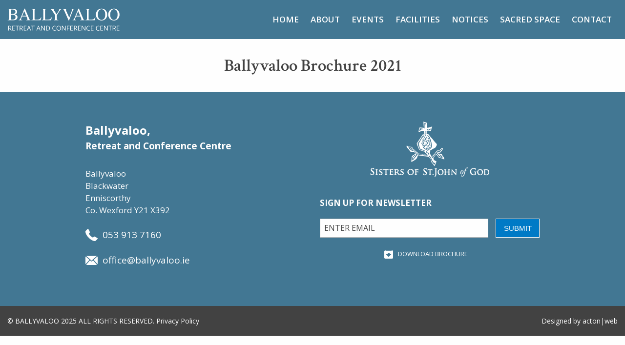

--- FILE ---
content_type: text/html; charset=UTF-8
request_url: https://www.ballyvaloo.ie/home/ballyvaloo-brochure-2021/
body_size: 12473
content:
<!doctype html>
<html lang="">
<head>
    <meta charset="utf-8">
    <meta http-equiv="x-ua-compatible" content="ie=edge">
    <meta name="description" content="">
    <meta name="viewport" content="width=device-width, initial-scale=1.0, maximum-scale=1.0, user-scalable=yes"/>
    <meta name="format-detection" content="telephone=no">

    <meta name="theme-color" content="#427793">
    <meta name="msapplication-navbutton-color" content="#427793">
    <meta name="apple-mobile-web-app-capable" content="yes">
    <meta name="apple-mobile-web-app-status-bar-style" content="#427793">


    <link rel="apple-touch-icon" sizes="180x180" href="https://www.ballyvaloo.ie/wp-content/themes/ballyvaloo/favicons/apple-touch-icon.png">
    <link rel="icon" type="image/png" href="https://www.ballyvaloo.ie/wp-content/themes/ballyvaloo/favicons/favicon-32x32.png" sizes="32x32">
    <link rel="icon" type="image/png" href="https://www.ballyvaloo.ie/wp-content/themes/ballyvaloo/favicons/favicon-16x16.png" sizes="16x16">
    <link rel="manifest" href="https://www.ballyvaloo.ie/wp-content/themes/ballyvaloo/favicons/manifest.json">
    <link rel="mask-icon" href="https://www.ballyvaloo.ie/wp-content/themes/ballyvaloo/favicons/safari-pinned-tab.svg" color="#427793">

    <!-- CSS -->
    <link rel="stylesheet" type="text/css" href="https://www.ballyvaloo.ie/wp-content/themes/ballyvaloo/css/style.css"/>
    <link rel="stylesheet" type="text/css" href="https://www.ballyvaloo.ie/wp-content/themes/ballyvaloo/css/custom.css"/>
	
	<!-- createsend script added by PC March 22 -->
	<script type="text/javascript" src="https://js.createsend1.com/javascript/copypastesubscribeformlogic.js"></script>

    <meta name='robots' content='index, follow, max-image-preview:large, max-snippet:-1, max-video-preview:-1' />

	<!-- This site is optimized with the Yoast SEO plugin v26.7 - https://yoast.com/wordpress/plugins/seo/ -->
	<title>Ballyvaloo Brochure 2021 | Ballyvaloo</title>
	<link rel="canonical" href="https://www.ballyvaloo.ie/home/ballyvaloo-brochure-2021/" />
	<meta property="og:locale" content="en_GB" />
	<meta property="og:type" content="article" />
	<meta property="og:title" content="Ballyvaloo Brochure 2021 | Ballyvaloo" />
	<meta property="og:description" content="Ballyvaloo Brochure 2021" />
	<meta property="og:url" content="https://www.ballyvaloo.ie/home/ballyvaloo-brochure-2021/" />
	<meta property="og:site_name" content="Ballyvaloo" />
	<meta property="article:modified_time" content="2020-11-26T12:07:27+00:00" />
	<meta name="twitter:card" content="summary_large_image" />
	<script type="application/ld+json" class="yoast-schema-graph">{"@context":"https://schema.org","@graph":[{"@type":"WebPage","@id":"https://www.ballyvaloo.ie/home/ballyvaloo-brochure-2021/","url":"https://www.ballyvaloo.ie/home/ballyvaloo-brochure-2021/","name":"Ballyvaloo Brochure 2021 | Ballyvaloo","isPartOf":{"@id":"https://www.ballyvaloo.ie/#website"},"primaryImageOfPage":{"@id":"https://www.ballyvaloo.ie/home/ballyvaloo-brochure-2021/#primaryimage"},"image":{"@id":"https://www.ballyvaloo.ie/home/ballyvaloo-brochure-2021/#primaryimage"},"thumbnailUrl":"","datePublished":"2020-11-23T14:34:31+00:00","dateModified":"2020-11-26T12:07:27+00:00","breadcrumb":{"@id":"https://www.ballyvaloo.ie/home/ballyvaloo-brochure-2021/#breadcrumb"},"inLanguage":"en-GB","potentialAction":[{"@type":"ReadAction","target":["https://www.ballyvaloo.ie/home/ballyvaloo-brochure-2021/"]}]},{"@type":"ImageObject","inLanguage":"en-GB","@id":"https://www.ballyvaloo.ie/home/ballyvaloo-brochure-2021/#primaryimage","url":"","contentUrl":""},{"@type":"BreadcrumbList","@id":"https://www.ballyvaloo.ie/home/ballyvaloo-brochure-2021/#breadcrumb","itemListElement":[{"@type":"ListItem","position":1,"name":"Home","item":"https://www.ballyvaloo.ie/"},{"@type":"ListItem","position":2,"name":"Home","item":"https://www.ballyvaloo.ie/"},{"@type":"ListItem","position":3,"name":"Ballyvaloo Brochure 2021"}]},{"@type":"WebSite","@id":"https://www.ballyvaloo.ie/#website","url":"https://www.ballyvaloo.ie/","name":"Ballyvaloo","description":"Retreat &amp; Conference centre","potentialAction":[{"@type":"SearchAction","target":{"@type":"EntryPoint","urlTemplate":"https://www.ballyvaloo.ie/?s={search_term_string}"},"query-input":{"@type":"PropertyValueSpecification","valueRequired":true,"valueName":"search_term_string"}}],"inLanguage":"en-GB"}]}</script>
	<!-- / Yoast SEO plugin. -->


<link rel='dns-prefetch' href='//maps.google.com' />
<link rel="alternate" title="oEmbed (JSON)" type="application/json+oembed" href="https://www.ballyvaloo.ie/wp-json/oembed/1.0/embed?url=https%3A%2F%2Fwww.ballyvaloo.ie%2Fhome%2Fballyvaloo-brochure-2021%2F" />
<link rel="alternate" title="oEmbed (XML)" type="text/xml+oembed" href="https://www.ballyvaloo.ie/wp-json/oembed/1.0/embed?url=https%3A%2F%2Fwww.ballyvaloo.ie%2Fhome%2Fballyvaloo-brochure-2021%2F&#038;format=xml" />
		
	<style id='wp-img-auto-sizes-contain-inline-css' type='text/css'>
img:is([sizes=auto i],[sizes^="auto," i]){contain-intrinsic-size:3000px 1500px}
/*# sourceURL=wp-img-auto-sizes-contain-inline-css */
</style>

<style id='wp-emoji-styles-inline-css' type='text/css'>

	img.wp-smiley, img.emoji {
		display: inline !important;
		border: none !important;
		box-shadow: none !important;
		height: 1em !important;
		width: 1em !important;
		margin: 0 0.07em !important;
		vertical-align: -0.1em !important;
		background: none !important;
		padding: 0 !important;
	}
/*# sourceURL=wp-emoji-styles-inline-css */
</style>
<link rel='stylesheet' id='wp-block-library-css' href='https://www.ballyvaloo.ie/wp-includes/css/dist/block-library/style.min.css?ver=6.9' type='text/css' media='all' />
<style id='wp-block-library-inline-css' type='text/css'>
/*wp_block_styles_on_demand_placeholder:697afc2f94d45*/
/*# sourceURL=wp-block-library-inline-css */
</style>
<style id='classic-theme-styles-inline-css' type='text/css'>
/*! This file is auto-generated */
.wp-block-button__link{color:#fff;background-color:#32373c;border-radius:9999px;box-shadow:none;text-decoration:none;padding:calc(.667em + 2px) calc(1.333em + 2px);font-size:1.125em}.wp-block-file__button{background:#32373c;color:#fff;text-decoration:none}
/*# sourceURL=/wp-includes/css/classic-themes.min.css */
</style>
<link rel='stylesheet' id='wp-gmap-embed-front-css-css' href='https://www.ballyvaloo.ie/wp-content/plugins/gmap-embed/public/assets/css/front_custom_style.css?ver=1737436404' type='text/css' media='all' />
<link rel='stylesheet' id='cmplz-general-css' href='https://www.ballyvaloo.ie/wp-content/plugins/complianz-gdpr-premium/assets/css/cookieblocker.min.css?ver=1762236478' type='text/css' media='all' />
<link rel='stylesheet' id='wp-paginate-css' href='https://www.ballyvaloo.ie/wp-content/plugins/wp-paginate/css/wp-paginate.css?ver=2.2.4' type='text/css' media='screen' />
<script type="text/javascript" src="https://www.ballyvaloo.ie/wp-includes/js/jquery/jquery.min.js?ver=3.7.1" id="jquery-core-js"></script>
<script type="text/javascript" src="https://www.ballyvaloo.ie/wp-includes/js/jquery/jquery-migrate.min.js?ver=3.4.1" id="jquery-migrate-js"></script>
<script type="text/javascript" src="https://maps.google.com/maps/api/js?key=AIzaSyD4RPMNJiCCjx1d_60yaT73BdVDRaKU9Kc&amp;libraries=places&amp;language=en&amp;region=US&amp;callback=Function.prototype&amp;ver=6.9" id="wp-gmap-api-js"></script>
<script type="text/javascript" id="wp-gmap-api-js-after">
/* <![CDATA[ */
/* <![CDATA[ */

var wgm_status = {"l_api":"always","p_api":"N","i_p":false,"d_f_s_c":"N","d_s_v":"N","d_z_c":"N","d_p_c":"N","d_m_t_c":"N","d_m_w_z":"N","d_m_d":"N","d_m_d_c_z":"N","e_d_f_a_c":"N"};
/* ]]]]><![CDATA[> */
//# sourceURL=wp-gmap-api-js-after
/* ]]> */
</script>
<link rel="https://api.w.org/" href="https://www.ballyvaloo.ie/wp-json/" /><link rel="alternate" title="JSON" type="application/json" href="https://www.ballyvaloo.ie/wp-json/wp/v2/media/2064" /><link rel="EditURI" type="application/rsd+xml" title="RSD" href="https://www.ballyvaloo.ie/xmlrpc.php?rsd" />
<meta name="generator" content="WordPress 6.9" />
<link rel='shortlink' href='https://www.ballyvaloo.ie/?p=2064' />
<meta name="tec-api-version" content="v1"><meta name="tec-api-origin" content="https://www.ballyvaloo.ie"><link rel="alternate" href="https://www.ballyvaloo.ie/wp-json/tribe/events/v1/" />			<style>.cmplz-hidden {
					display: none !important;
				}</style>		<style type="text/css" id="wp-custom-css">
			.reflections-slider {
    background: rgba(0, 0, 0, 0) none repeat scroll 0 0;
    color: #ffffff;

}
.reflections-slider__item-author {
    color: #fff;
    display: block;
    font-size: 0.94118rem;
    font-weight: 700;
}

.reflections h1 {
    margin-bottom: 0rem;
}


#cookie-notice .cn-button {
    padding-top: 3px;
    padding-bottom: 3px;
		box-shadow: 0px 0px 0px #fff;
		vertical-align: 1px;
		margin-top: 3px;
		margin-bottom: 3px;
}

.cn-button.wp-default {
    line-height: 18px;
    padding: 2px 12px;
    background: #427793;
    border-color: #FFF;
    color: #fff;
    text-shadow: 0 0px 0 #427793;
    -moz-box-sizing: border-box;
    border-radius: 3px;
    white-space: nowrap;
}

.cn-button.wp-default:hover {
    background: linear-gradient(to bottom,#FFFFFF,#F3F3F3) repeat scroll 0 0 #F3F3F3;
    border-color: #999;
    color: #222;
}

/* events calendar modifications */
form.tribe-events-c-search.tribe-events-c-events-bar__search-form {
    background: #3B51FF;
}

.tribe-common--breakpoint-medium.tribe-events .tribe-events-c-search__input-group{background:#fff;}

 .tribe-events-c-subscribe-dropdown__container{display:none !important;}
/* manage consent always open */
.cc-revoke {
display: block !important;
transform: none !important;
padding: 15px;
border-radius: 0px;
}

#cmplz-document {
    max-width: 100%!important;
}

.single-notice, .page-template-notices{
background-color: #e0f1fc;
}

.single-notices__content{
	background: #fff;
	margin-top: 50px;
}

.single-notices__content-inner{
	padding: 60px;
}

.single-notices__content h1{
	color: #007ac6;
font-family: "Crimson Text";
font-size: 30px;
		margin-bottom: 30px;
}

.single-notice__date{
font-size: 16px;
	text-transform: uppercase;
		margin-bottom: 10px;
}

.single-notices__bottom{
	display: grid;
	grid-template-columns: auto  1fr auto;
	text-align: center;
	align-items: center;
	margin: 50px 0px
}

.single-notice__back-link{
	display: inline-flex;
height: 54px;
background-color: #a8144a;
	align-items: center;
	text-transform: uppercase;
	color: #fff !important;
	padding: 0 20px;
	text-decoration: none !important;
	    transition: background-color .25s ease-out,color .25s ease-out;
}


.single-notice__back-link:hover{
background-color: #86103b;
}


.notices-listing{
	padding: 50px 0;
	display: grid;
	grid-template-columns: repeat(3, 1fr);
	gap: 30px;
}

.notices-listing__item{
	display: grid;
	grid-template-rows:auto 1fr;
	height: 100%;
	border: 1px solid #c0c0c0;
	background-color: #ffffff;
	transition: background-color 0.3s ease-in-out;
}

.notices-listing__item:hover{
border: 1px solid #c0c0c0;
background-color: #c3def0;
}

.notices-listing__item-date,
.single-notice__date {
	font-size: 14px;
	margin-bottom: 5px;
	display: none !important;
}


.notices-listing__item-title{
	margin-bottom: 10px;
	color: #007ac6;
font-family: "Crimson Text";
	font-size: 20px;
	font-weight: 500;
}

.notices-listing__item-text{
	padding: 20px;
	display: flex;
	flex-direction: column;
	height: 100%;
}

.notices-listing__item-description{
	font-size: 14px;
	flex: 1;
}

.notices-listing__item-more{
	text-transform: uppercase;
	background-color: #a8144a;
	display:inline-flex;
	padding: 5px 15px;
	color: #fff;
	margin-top: 20px;
	    transition: background-color .25s ease-out,color .25s ease-out;
}

.notices-listing__item:hover .notices-listing__item-more{
background-color: #86103b;
}

.notices-carousel .owl-stage{display: flex;}

.notices-carousel .owl-dots{
	display: flex;
	justify-content: center;
	column-gap: 10px;
	margin-top: 30px;
}

.notices-carousel  .owl-dot{
	width: 10px;
	height: 10px;
	background: #007ac6;
	border-radius: 50%;
}

.notices-carousel  .owl-dot.active{
	background: #a8144a;
}

.home-notices{
	background: #e0f1fc;
	padding: 50px 0 60px 0;
}

.page-template-notices .wp-paginate{
	padding-bottom: 50px;
	margin-top: -20px;
}

.home-notices .view-all{
	margin-top: 40px;
	display: inline-block;
    vertical-align: middle;

    padding: 0.85em 1em;
    -webkit-appearance: none;
    border: 1px solid transparent;
    border-radius: 0;
    -webkit-transition: background-color .25s ease-out,color .25s ease-out;
    transition: background-color .25s ease-out,color .25s ease-out;
    font-size: .9rem;
    line-height: 1;
    text-align: center;
    cursor: pointer;
    background-color: #a8144a;
    color: #fefefe;
    margin-bottom: 0;
    text-transform: uppercase;
    font-weight: 600;
}

.home-notices .view-all:hover{
background-color: #86103b;
}

.tribe-events .tribe-events-c-events-bar__search-form {
    width: 100%;
}{display:block;width:60%;}

@media print, screen and (min-width: 40em) {
.top-image {
    height: 200px;
}
}

@media print, screen and (max-width: 768px) {

.single-notices__content-inner{
	padding: 30px;
}
	
	.notices-listing{
	grid-template-columns: repeat(2, 1fr);
}
	
}

@media print, screen and (max-width: 500px) {

.notices-listing{
	grid-template-columns: 1fr;
}
	
.home-notices{
	background: #e0f1fc;
	padding: 30px 0 40px 0;
}
	
}




/*The events calendar list view */
.events-listing {
	margin-left: auto !important;
	margin-right: auto !important;

}

.events-listing__item a {
    display: block;
    outline: none;
    width: 100%;
    background: #fefefe;
    border-bottom: .11765rem solid silver;
    padding-top: 1.76471rem;
    padding-bottom: 1.76471rem;
    -webkit-transition: background .5s cubic-bezier(.4,0,.2,1);
    transition: background .5s cubic-bezier(.4,0,.2,1);
}

.events-filters.custom-list{
	margin-left: auto !important;
	margin-right: auto !important;
		margin-bottom: 1.76471rem !important;
  padding-top: 2.35294rem;
	width:100% !important;
}
@media print, screen and (min-width: 64em) {
    .custom-list .column, .custom-list .columns {
        padding-right: .88235rem;
        padding-left: .88235rem;
    }
	
	.custom-events-listing .column, .custom-events-listing .columns {     
        padding-right: .88235rem !important;
        padding-left: .88235rem !important;
}
	.list-search{
	padding-right: .88235rem !important;
    padding-left: .88235rem !important;
}
	
}

.events-listing__item-enquiry{
	margin-bottom: .88235rem !important;
}

.events-listing__item-title{
	margin-bottom: .88235rem !important;
}

.custom-events-listing .events-listing__item-cost {
	margin-top: .58824rem;
}

.view-trigger.active{
	color:#a8144a!important;
}

.list-search{
		max-width: 56.47059rem;
    margin: auto !important;
    margin-top: 45px !important;
}

.tribe-events-view--list .tribe-events-header__events-bar{
	margin-bottom:0px !important;
	border-bottom:0px !important;
}
.show-all-btn{
	color:#fff !important;
}
.c-nav-container{
	margin:auto !important;
}

.custom-list-c-nav {
	flex: 1 0 0;
	 padding-top: 1.76471rem !important;
  padding-bottom: 1.76471rem !important;
}

.custom-list-c-nav a{
	  font-size: 15px !important;
    font-weight: 700 !important;
	 	color: #427793 !important;
}
.tribe-events-c-nav__prev-label{
	margin-left:5px !important;
}

.tribe-events-c-nav__next-label{
	margin-right: 5px!important;
}

.tribe-events-c-nav__list-item--prev .prev-icon, .tribe-events-c-nav__list-item--next .next-icon {
	font-size:18px;
}

.tribe-events-c-search__button{
		font-family: "Open Sans", sans-serif !important;
    text-transform: uppercase;
    font-weight: normal !important;
    font-size: .9rem !important;
		background-color: #007ac6 !important;
}

.events-filters__label{
	margin-bottom:.29412rem !important;
}

.list-search form.tribe-events-c-search.tribe-events-c-events-bar__search-form{
	background-color: #007ac6 !important;
}

.tribe-events-view--month .tribe-events-l-container{
	padding-top:0px !important;
}

.tribe-events-view--month .tribe-events-header__events-bar{
	border:0 !important;
	margin-bottom:0px !important;
}
.tribe-events-view--month .events-filters.custom-list{
	padding-bottom: 2.76471rem !important;
}

.tribe-events-view--month .tribe-events-calendar-month{
	    padding-right: .88235rem !important;
    padding-left: .88235rem !important;
	max-width:56.47059rem !important;
	margin:auto !important;
}

.tribe-events-view--month  .tribe-events-page-title{
		text-align: center;
    font-size: 30px;
    font-weight: 700;
		margin-bottom:10px !important;
}

.tribe-events-month #tribe-events-header .tribe-events-sub-nav .tribe-events-nav-next a, .tribe-events-month #tribe-events-header .tribe-events-sub-nav li {
   display: block;
}


.tribe-events-view--month .view-trigger.active {
	color: #8e8d8d!important
}
.tribe-events-view--month .view-trigger.month-nav-icon{
	color:#a8144a!important;
}

@media only screen and (max-width:1024px){
	.tribe-events-view--list{
		padding: 0px 20px 20px !important;
}
	.events-filters.custom-list{
		padding-right: 1.17647rem !important;
    padding-left: 1.17647rem !important;
	}
	.events-filters__trigger-holder, .events-filters__label{
		padding-left:.88235rem !important
	}
	.events-filters__view-holder .column{
		padding-right: .88235rem;
    padding-left: .88235rem;
	}
	.tribe-events-c-events-bar{
		border:0;
	}
}
@media only screen and (max-width:767px){
	
	.custom-list .column, .custom-events-listing .column{
		padding-right: 1.17647rem !important;
    padding-left: 1.17647rem !important;
	}
	    .events-filters__trigger-holder {
        margin-bottom: .88235rem !important;
    }
	
	   .tribe-events-view--list {
        padding: 40px 20px 20px !important;
    }
	.tribe-events .tribe-events-c-events-bar__search-container{
		top:0 !important;
	}
	.tribe-events-c-events-bar__search-container .tribe-events-c-search__input, .tribe-events-c-events-bar__search-container .tribe-events-c-search__input::placeholder{
		color:#fff !important;
	}
}

.tribe-events-header__title, .tribe-events-view--list .tribe-events-c-breadcrumbs__list {
	display:none !important;
}

.tribe-events-c-events-bar, .tribe-common--breakpoint-medium.tribe-events .tribe-events-c-events-bar--border{
	border:0 !important;
}

.tribe-events .tribe-events-c-nav__next:disabled, .tribe-events button.tribe-events-c-nav__next:disabled, {
	display:none !important;
}

.tribe-events-list-event-title{
	margin-bottom: .5rem !important;
}
.tribe-events-event-cost {
    display: flex;
    align-items: center;
    float: none;
    margin: 0 0 15px;
}
.tribe-events-event-cost span {
    border: 1px solid #ddd !important;
    display: block !important;
    font-style: normal;
    font-weight: 700;
    line-height: 1;
    padding: 8px 12px;
    text-align: center;
    text-overflow: ellipsis;
}

.tribe-events-event-image {
    margin-bottom: 1.25em !important;
    text-align: left !important;
}
.ul1{
	list-style-position: inside;
}
.events-single blockquote p{
	color: #333;
	font-weight:bold;
}

@media only screen and (min-width:768px){
.pum-container.pum-responsive.pum-responsive-tiny{
	width:32vw !important;
}
}

/* Wrapper for zoom controls */
.zoom-controls {
  display: flex;
  justify-content: center;
  gap: 12px;
  margin-bottom: 12px;
}

/* Style for buttons */
.zoom-controls button {
  background-color: #0073aa;
  color: #fff;
  border: none;
  padding: 10px 16px;
  font-size: 18px;
  border-radius: 4px;
  cursor: pointer;
  transition: background-color 0.2s ease;
}

.zoom-controls button:hover {
  background-color: #005f8d;
}

@media only screen and (max-width:600px){
	.img-popup .close{
		top:0px !important;
		right:10px !important;
	}
	.img-popup .popup-content{
		width:95% !important;
	}
}

.home-slider .slider-link{
	position: absolute;
	width: 100%;
	height: 100%;
	top: 0;
	left: 0;
	z-index: 2;
}

.home-slider .img-mobile{
	display: none !important;
}

@media screen and (max-width: 767px){
	.home-slider .img-desktop{
		display: none !important;
	}
	
	.home-slider .img-mobile{
		display: block !important;
	}
}
		</style>
		</head>
<body data-cmplz=1 class="attachment wp-singular attachment-template-default attachmentid-2064 attachment-pdf wp-theme-ballyvaloo tribe-no-js">

<div data-sticky-container>
     <header class="header" data-sticky data-options="marginTop:0;">

                    <div class="row expanded align-middle">
                        <div class="column">
                            <a class="header__logo" href="/">Ballyvaloo Retreat and Conference Centre</a>
                        </div>

                        <div class="column shrink">
                            <div class="title-bar" data-responsive-toggle="main-menu" data-hide-for="large">
                                <svg class="icon icon-menu" data-toggle="main-menu">
                                    <use xlink:href="https://www.ballyvaloo.ie/wp-content/themes/ballyvaloo/images/symbol-defs.svg#icon-menu"></use>
                                </svg>
                            </div>

                            <div id="main-menu">

                                <ul id="menu-main-menu" class="vertical large-horizontal menu" data-responsive-menu="small-dropdown"><li id="menu-item-104" class="home-menu-item menu-item menu-item-type-post_type menu-item-object-page menu-item-home menu-item-104"><a href="https://www.ballyvaloo.ie/">Home</a></li>
<li id="menu-item-105" class="menu-item menu-item-type-post_type menu-item-object-page menu-item-has-children menu-item-105"><a href="https://www.ballyvaloo.ie/about/">About</a>
<ul class="vertical menu">
	<li id="menu-item-833" class="menu-item menu-item-type-post_type menu-item-object-page menu-item-833"><a href="https://www.ballyvaloo.ie/about/">About Ballyvaloo</a></li>
	<li id="menu-item-124" class="menu-item menu-item-type-post_type menu-item-object-page menu-item-124"><a href="https://www.ballyvaloo.ie/about/gallery/">Gallery</a></li>
	<li id="menu-item-578" class="menu-item menu-item-type-post_type menu-item-object-page menu-item-578"><a href="https://www.ballyvaloo.ie/about/safeguarding/">Safeguarding</a></li>
	<li id="menu-item-525" class="menu-item menu-item-type-post_type menu-item-object-page menu-item-525"><a href="https://www.ballyvaloo.ie/about/faqs/">FAQ’s</a></li>
	<li id="menu-item-107" class="menu-item menu-item-type-post_type menu-item-object-page menu-item-107"><a href="https://www.ballyvaloo.ie/about/testimonials/">Testimonials</a></li>
</ul>
</li>
<li id="menu-item-461" class="menu-item menu-item-type-post_type menu-item-object-page menu-item-has-children menu-item-461"><a href="https://www.ballyvaloo.ie/retreats-conferences/">Events</a>
<ul class="vertical menu">
	<li id="menu-item-759" class="menu-item menu-item-type-post_type menu-item-object-page menu-item-759"><a href="https://www.ballyvaloo.ie/retreats/">Retreats</a></li>
	<li id="menu-item-125" class="events-menu-item menu-item menu-item-type-custom menu-item-object-custom menu-item-125"><a href="/events/">Events Programme</a></li>
</ul>
</li>
<li id="menu-item-123" class="menu-item menu-item-type-post_type menu-item-object-page menu-item-123"><a href="https://www.ballyvaloo.ie/facilities/">Facilities</a></li>
<li id="menu-item-2809" class="menu-item menu-item-type-post_type menu-item-object-page menu-item-2809"><a href="https://www.ballyvaloo.ie/notices/">Notices</a></li>
<li id="menu-item-121" class="menu-item menu-item-type-post_type menu-item-object-page menu-item-121"><a href="https://www.ballyvaloo.ie/sacred-space/">Sacred Space</a></li>
<li id="menu-item-120" class="menu-item menu-item-type-post_type menu-item-object-page menu-item-has-children menu-item-120"><a href="https://www.ballyvaloo.ie/contact/">Contact</a>
<ul class="vertical menu">
	<li id="menu-item-834" class="menu-item menu-item-type-post_type menu-item-object-page menu-item-834"><a href="https://www.ballyvaloo.ie/contact/">Contact Us</a></li>
	<li id="menu-item-291" class="menu-item menu-item-type-post_type menu-item-object-page menu-item-291"><a href="https://www.ballyvaloo.ie/contact/directions/">Directions</a></li>
	<li id="menu-item-619" class="menu-item menu-item-type-post_type menu-item-object-page menu-item-619"><a href="https://www.ballyvaloo.ie/contact/gift-vouchers/">Gift Vouchers</a></li>
	<li id="menu-item-294" class="menu-item menu-item-type-post_type menu-item-object-page menu-item-294"><a href="https://www.ballyvaloo.ie/contact/links/">Links</a></li>
</ul>
</li>
</ul>
                            </div>

                        </div>
                    </div>

                                    </header>
</div>


    <div class="row expanded small-collapse align-middle text-center top-image no-image">

        
            <div class="column top-image__headline">
                <h1>Ballyvaloo Brochure 2021</h1>
            </div>
            
        
    </div>



<footer class="footer">
    <div class="footer-1">
        <div class="row">
            <div class="column small-12 medium-6">
                <div class="footer__head">
                    Ballyvaloo,
                    <span class="footer__subhead">Retreat and Conference Centre</span>
                </div>
                <div class="footer__address">
                    Ballyvaloo<br />
Blackwater<br />
Enniscorthy<br />
Co. Wexford Y21 X392                </div>
                <div class="footer__contacts">
                    <div><a class="" href="tel:053 913 7160">
                            <svg class="icon icon-phone">
                                <use xlink:href="https://www.ballyvaloo.ie/wp-content/themes/ballyvaloo/images/symbol-defs.svg#icon-phone"></use>
                            </svg>053 913 7160</a></div>
                    <div><a class="" href="mailto:office@ballyvaloo.ie">
                            <svg class="icon icon-envelope">
                                <use xlink:href="https://www.ballyvaloo.ie/wp-content/themes/ballyvaloo/images/symbol-defs.svg#icon-envelope"></use>
                            </svg>office@ballyvaloo.ie</a></div>
                </div>
            </div>
            <div class="column small-12 medium-6">
                <div class="row">
                    <div class="column small-12 text-center show-for-medium footer__logo">
                        <img src="https://www.ballyvaloo.ie/wp-content/themes/ballyvaloo/images/sisters-logo.png" alt=""/>
                    </div>

                    <div class="column small-12 footer__newsletter">
                        <div class="row">
                            <div class="column small-12 footer__newsletter-headline">sign up for Newsletter</div>
                            <div class="column small-12">
                                <form class="row js-cm-form" action="https://www.createsend.com/t/subscribeerror?description=" method="post" id="subForm" data-id="5B5E7037DA78A748374AD499497E309E9E2226EAD9E90F05212AD7A2760E79C3150493229B1071746AFF0201269EF05B70844BCE17EA7CC7C21519FFAF8344F0">
                                    <div class="column">
                                        <input autocomplete="Email" aria-label="Email" class="js-cm-email-input qa-input-email" id="fieldEmail" maxlength="200" name="cm-uljyyhl-uljyyhl" required="" type="email" placeholder="Enter email">
                                    </div>
                                    <div class="column shrink footer__newsletter-button">
                                        <button class="button" type="submit">submit</button>
                                    </div>
                                </form>
                            </div>
							<script type="text/javascript" src="https://js.createsend1.com/javascript/copypastesubscribeformlogic.js"></script>
                        </div>
                    </div>

                    <div class="column small-12 footer__share">
                        <div class="row">
                                                                                    <div class="column small-12 medium-flex-child-shrink">
                                <a href="https://www.ballyvaloo.ie/wp-content/uploads/2025/11/Ballyvaloo-brochure-2026.pdf" target="_blank" rel="nofollow">
                                    <svg class="icon icon-download-button">
                                        <use xlink:href="https://www.ballyvaloo.ie/wp-content/themes/ballyvaloo/images/symbol-defs.svg#icon-download-button"></use>
                                    </svg>Download Brochure</a>
                            </div>
                                                    </div>

                    </div>
                </div>

            </div>
        </div>
    </div>

    <div class="footer-2">
        <div class="row expanded">
            <div class="column small-12 medium-expand text-center medium-text-left">
                © BALLYVALOO 2025 ALL RIGHTS RESERVED. <a href="/privacy-policy/">Privacy Policy</a>            </div>
            <div class="column small-12 medium-expand text-center medium-text-right">Designed by <a href="https://www.actonweb.com/" target="_blank">acton|web</a></div>
        </div>
    </div>
</footer>

<script type="speculationrules">
{"prefetch":[{"source":"document","where":{"and":[{"href_matches":"/*"},{"not":{"href_matches":["/wp-*.php","/wp-admin/*","/wp-content/uploads/*","/wp-content/*","/wp-content/plugins/*","/wp-content/themes/ballyvaloo/*","/*\\?(.+)"]}},{"not":{"selector_matches":"a[rel~=\"nofollow\"]"}},{"not":{"selector_matches":".no-prefetch, .no-prefetch a"}}]},"eagerness":"conservative"}]}
</script>
		<script>
		( function ( body ) {
			'use strict';
			body.className = body.className.replace( /\btribe-no-js\b/, 'tribe-js' );
		} )( document.body );
		</script>
		
<!-- Consent Management powered by Complianz | GDPR/CCPA Cookie Consent https://wordpress.org/plugins/complianz-gdpr -->
<div id="cmplz-cookiebanner-container"><div class="cmplz-cookiebanner cmplz-hidden banner-1 gdpr-cookie-banner optin cmplz-bottom cmplz-categories-type-save-preferences" aria-modal="true" data-nosnippet="true" role="dialog" aria-live="polite" aria-labelledby="cmplz-header-1-optin" aria-describedby="cmplz-message-1-optin">
	<div class="cmplz-header">
		<div class="cmplz-logo"></div>
		<div class="cmplz-title" id="cmplz-header-1-optin">Manage Cookie Consent</div>
		<div class="cmplz-close" tabindex="0" role="button" aria-label="close-dialog">
			<svg aria-hidden="true" focusable="false" data-prefix="fas" data-icon="times" class="svg-inline--fa fa-times fa-w-11" role="img" xmlns="http://www.w3.org/2000/svg" viewBox="0 0 352 512"><path fill="currentColor" d="M242.72 256l100.07-100.07c12.28-12.28 12.28-32.19 0-44.48l-22.24-22.24c-12.28-12.28-32.19-12.28-44.48 0L176 189.28 75.93 89.21c-12.28-12.28-32.19-12.28-44.48 0L9.21 111.45c-12.28 12.28-12.28 32.19 0 44.48L109.28 256 9.21 356.07c-12.28 12.28-12.28 32.19 0 44.48l22.24 22.24c12.28 12.28 32.2 12.28 44.48 0L176 322.72l100.07 100.07c12.28 12.28 32.2 12.28 44.48 0l22.24-22.24c12.28-12.28 12.28-32.19 0-44.48L242.72 256z"></path></svg>
		</div>
	</div>

	<div class="cmplz-divider cmplz-divider-header"></div>
	<div class="cmplz-body">
		<div class="cmplz-message" id="cmplz-message-1-optin">We use cookies to optimise our website and our service.</div>
		<!-- categories start -->
		<div class="cmplz-categories">
			<details class="cmplz-category cmplz-functional" >
				<summary>
						<span class="cmplz-category-header">
							<span class="cmplz-category-title">Functional</span>
							<span class='cmplz-always-active'>
								<span class="cmplz-banner-checkbox">
									<input type="checkbox"
										   id="cmplz-functional-optin"
										   data-category="cmplz_functional"
										   class="cmplz-consent-checkbox cmplz-functional"
										   size="40"
										   value="1"/>
									<label class="cmplz-label" for="cmplz-functional-optin"><span class="screen-reader-text">Functional</span></label>
								</span>
								Always active							</span>
							<span class="cmplz-icon cmplz-open">
								<svg xmlns="http://www.w3.org/2000/svg" viewBox="0 0 448 512"  height="18" ><path d="M224 416c-8.188 0-16.38-3.125-22.62-9.375l-192-192c-12.5-12.5-12.5-32.75 0-45.25s32.75-12.5 45.25 0L224 338.8l169.4-169.4c12.5-12.5 32.75-12.5 45.25 0s12.5 32.75 0 45.25l-192 192C240.4 412.9 232.2 416 224 416z"/></svg>
							</span>
						</span>
				</summary>
				<div class="cmplz-description">
					<span class="cmplz-description-functional">The technical storage or access is strictly necessary for the legitimate purpose of enabling the use of a specific service explicitly requested by the subscriber or user, or for the sole purpose of carrying out the transmission of a communication over an electronic communications network.</span>
				</div>
			</details>

			<details class="cmplz-category cmplz-preferences" >
				<summary>
						<span class="cmplz-category-header">
							<span class="cmplz-category-title">Preferences</span>
							<span class="cmplz-banner-checkbox">
								<input type="checkbox"
									   id="cmplz-preferences-optin"
									   data-category="cmplz_preferences"
									   class="cmplz-consent-checkbox cmplz-preferences"
									   size="40"
									   value="1"/>
								<label class="cmplz-label" for="cmplz-preferences-optin"><span class="screen-reader-text">Preferences</span></label>
							</span>
							<span class="cmplz-icon cmplz-open">
								<svg xmlns="http://www.w3.org/2000/svg" viewBox="0 0 448 512"  height="18" ><path d="M224 416c-8.188 0-16.38-3.125-22.62-9.375l-192-192c-12.5-12.5-12.5-32.75 0-45.25s32.75-12.5 45.25 0L224 338.8l169.4-169.4c12.5-12.5 32.75-12.5 45.25 0s12.5 32.75 0 45.25l-192 192C240.4 412.9 232.2 416 224 416z"/></svg>
							</span>
						</span>
				</summary>
				<div class="cmplz-description">
					<span class="cmplz-description-preferences">The technical storage or access is necessary for the legitimate purpose of storing preferences that are not requested by the subscriber or user.</span>
				</div>
			</details>

			<details class="cmplz-category cmplz-statistics" >
				<summary>
						<span class="cmplz-category-header">
							<span class="cmplz-category-title">Statistics</span>
							<span class="cmplz-banner-checkbox">
								<input type="checkbox"
									   id="cmplz-statistics-optin"
									   data-category="cmplz_statistics"
									   class="cmplz-consent-checkbox cmplz-statistics"
									   size="40"
									   value="1"/>
								<label class="cmplz-label" for="cmplz-statistics-optin"><span class="screen-reader-text">Statistics</span></label>
							</span>
							<span class="cmplz-icon cmplz-open">
								<svg xmlns="http://www.w3.org/2000/svg" viewBox="0 0 448 512"  height="18" ><path d="M224 416c-8.188 0-16.38-3.125-22.62-9.375l-192-192c-12.5-12.5-12.5-32.75 0-45.25s32.75-12.5 45.25 0L224 338.8l169.4-169.4c12.5-12.5 32.75-12.5 45.25 0s12.5 32.75 0 45.25l-192 192C240.4 412.9 232.2 416 224 416z"/></svg>
							</span>
						</span>
				</summary>
				<div class="cmplz-description">
					<span class="cmplz-description-statistics">The technical storage or access that is used exclusively for statistical purposes.</span>
					<span class="cmplz-description-statistics-anonymous">The technical storage or access that is used exclusively for anonymous statistical purposes. Without a subpoena, voluntary compliance on the part of your Internet Service Provider, or additional records from a third party, information stored or retrieved for this purpose alone cannot usually be used to identify you.</span>
				</div>
			</details>
			<details class="cmplz-category cmplz-marketing" >
				<summary>
						<span class="cmplz-category-header">
							<span class="cmplz-category-title">Marketing</span>
							<span class="cmplz-banner-checkbox">
								<input type="checkbox"
									   id="cmplz-marketing-optin"
									   data-category="cmplz_marketing"
									   class="cmplz-consent-checkbox cmplz-marketing"
									   size="40"
									   value="1"/>
								<label class="cmplz-label" for="cmplz-marketing-optin"><span class="screen-reader-text">Marketing</span></label>
							</span>
							<span class="cmplz-icon cmplz-open">
								<svg xmlns="http://www.w3.org/2000/svg" viewBox="0 0 448 512"  height="18" ><path d="M224 416c-8.188 0-16.38-3.125-22.62-9.375l-192-192c-12.5-12.5-12.5-32.75 0-45.25s32.75-12.5 45.25 0L224 338.8l169.4-169.4c12.5-12.5 32.75-12.5 45.25 0s12.5 32.75 0 45.25l-192 192C240.4 412.9 232.2 416 224 416z"/></svg>
							</span>
						</span>
				</summary>
				<div class="cmplz-description">
					<span class="cmplz-description-marketing">The technical storage or access is required to create user profiles to send advertising, or to track the user on a website or across several websites for similar marketing purposes.</span>
				</div>
			</details>
		</div><!-- categories end -->
			</div>

	<div class="cmplz-links cmplz-information">
		<ul>
			<li><a class="cmplz-link cmplz-manage-options cookie-statement" href="#" data-relative_url="#cmplz-manage-consent-container">Manage options</a></li>
			<li><a class="cmplz-link cmplz-manage-third-parties cookie-statement" href="#" data-relative_url="#cmplz-cookies-overview">Manage services</a></li>
			<li><a class="cmplz-link cmplz-manage-vendors tcf cookie-statement" href="#" data-relative_url="#cmplz-tcf-wrapper">Manage {vendor_count} vendors</a></li>
			<li><a class="cmplz-link cmplz-external cmplz-read-more-purposes tcf" target="_blank" rel="noopener noreferrer nofollow" href="https://cookiedatabase.org/tcf/purposes/" aria-label="Read more about TCF purposes on Cookie Database">Read more about these purposes</a></li>
		</ul>
			</div>

	<div class="cmplz-divider cmplz-footer"></div>

	<div class="cmplz-buttons">
		<button class="cmplz-btn cmplz-accept">Accept cookies</button>
		<button class="cmplz-btn cmplz-deny">Functional only</button>
		<button class="cmplz-btn cmplz-view-preferences">View preferences</button>
		<button class="cmplz-btn cmplz-save-preferences">Save preferences</button>
		<a class="cmplz-btn cmplz-manage-options tcf cookie-statement" href="#" data-relative_url="#cmplz-manage-consent-container">View preferences</a>
			</div>

	
	<div class="cmplz-documents cmplz-links">
		<ul>
			<li><a class="cmplz-link cookie-statement" href="#" data-relative_url="">{title}</a></li>
			<li><a class="cmplz-link privacy-statement" href="#" data-relative_url="">{title}</a></li>
			<li><a class="cmplz-link impressum" href="#" data-relative_url="">{title}</a></li>
		</ul>
			</div>
</div>
</div>
					<div id="cmplz-manage-consent" data-nosnippet="true"><button class="cmplz-btn cmplz-hidden cmplz-manage-consent manage-consent-1">Manage consent</button>

</div><script> /* <![CDATA[ */var tribe_l10n_datatables = {"aria":{"sort_ascending":": activate to sort column ascending","sort_descending":": activate to sort column descending"},"length_menu":"Show _MENU_ entries","empty_table":"No data available in table","info":"Showing _START_ to _END_ of _TOTAL_ entries","info_empty":"Showing 0 to 0 of 0 entries","info_filtered":"(filtered from _MAX_ total entries)","zero_records":"No matching records found","search":"Search:","all_selected_text":"All items on this page were selected. ","select_all_link":"Select all pages","clear_selection":"Clear Selection.","pagination":{"all":"All","next":"Next","previous":"Previous"},"select":{"rows":{"0":"","_":": Selected %d rows","1":": Selected 1 row"}},"datepicker":{"dayNames":["Sunday","Monday","Tuesday","Wednesday","Thursday","Friday","Saturday"],"dayNamesShort":["Sun","Mon","Tue","Wed","Thu","Fri","Sat"],"dayNamesMin":["S","M","T","W","T","F","S"],"monthNames":["January","February","March","April","May","June","July","August","September","October","November","December"],"monthNamesShort":["January","February","March","April","May","June","July","August","September","October","November","December"],"monthNamesMin":["Jan","Feb","Mar","Apr","May","Jun","Jul","Aug","Sep","Oct","Nov","Dec"],"nextText":"Next","prevText":"Prev","currentText":"Today","closeText":"Done","today":"Today","clear":"Clear"}};/* ]]> */ </script><script type="text/javascript" src="https://www.ballyvaloo.ie/wp-content/plugins/the-events-calendar/common/build/js/user-agent.js?ver=da75d0bdea6dde3898df" id="tec-user-agent-js"></script>
<script type="text/javascript" src="https://www.ballyvaloo.ie/wp-content/themes/ballyvaloo/js/vendors/URI.min.js?ver=6.9" id="uri-js"></script>
<script type="text/javascript" src="https://www.ballyvaloo.ie/wp-content/themes/ballyvaloo/js/vendors/jquery.URI.min.js?ver=6.9" id="uri-jquery-js"></script>
<script type="text/javascript" src="https://www.ballyvaloo.ie/wp-content/themes/ballyvaloo/js/vendors/foundation.min.js?ver=6.9" id="foundation-js"></script>
<script type="text/javascript" src="https://www.ballyvaloo.ie/wp-content/themes/ballyvaloo/js/vendors/fitie.js?ver=6.9" id="fitie-js"></script>
<script type="text/javascript" src="https://www.ballyvaloo.ie/wp-content/themes/ballyvaloo/js/vendors/jquery.viewportchecker.min.js?ver=6.9" id="viewportchecker-js"></script>
<script type="text/javascript" src="https://www.ballyvaloo.ie/wp-content/themes/ballyvaloo/js/vendors/owl.carousel.min.js?ver=6.9" id="owlcarousel-js"></script>
<script type="text/javascript" src="https://www.ballyvaloo.ie/wp-content/themes/ballyvaloo/js/vendors/svgxuse.js?ver=6.9" id="svgxuse-js"></script>
<script type="text/javascript" src="https://www.ballyvaloo.ie/wp-content/themes/ballyvaloo/js/vendors/jquery.magnific-popup.min.js?ver=6.9" id="magnific-popup-js"></script>
<script type="text/javascript" src="https://www.ballyvaloo.ie/wp-content/themes/ballyvaloo/js/vendors/jquery.matchHeight.js?ver=6.9" id="matchheight-js"></script>
<script type="text/javascript" src="https://www.ballyvaloo.ie/wp-content/themes/ballyvaloo/js/main.js?ver=6.9" id="main-js"></script>
<script type="text/javascript" id="cmplz-cookiebanner-js-extra">
/* <![CDATA[ */
var complianz = {"prefix":"cmplz_","user_banner_id":"1","set_cookies":[],"block_ajax_content":"0","banner_version":"38","version":"7.5.6.1","store_consent":"","do_not_track_enabled":"1","consenttype":"optin","region":"us","geoip":"1","dismiss_timeout":"","disable_cookiebanner":"","soft_cookiewall":"","dismiss_on_scroll":"","cookie_expiry":"180","url":"https://www.ballyvaloo.ie/wp-json/complianz/v1/","locale":"lang=en&locale=en_GB","set_cookies_on_root":"0","cookie_domain":"","current_policy_id":"14","cookie_path":"/","categories":{"statistics":"statistics","marketing":"marketing"},"tcf_active":"","placeholdertext":"Click to accept marketing cookies and enable this content","css_file":"https://www.ballyvaloo.ie/wp-content/uploads/complianz/css/banner-{banner_id}-{type}.css?v=38","page_links":{"eu":{"cookie-statement":{"title":"Cookie Policy ","url":"https://www.ballyvaloo.ie/cookie-policy-eu/"},"privacy-statement":{"title":"Privacy Policy","url":"https://www.ballyvaloo.ie/privacy-policy/"},"impressum":{"title":"Impressum","url":"https://www.ballyvaloo.ie/impressum/"}},"us":{"impressum":{"title":"Impressum","url":"https://www.ballyvaloo.ie/impressum/"}},"uk":{"impressum":{"title":"Impressum","url":"https://www.ballyvaloo.ie/impressum/"}},"ca":{"impressum":{"title":"Impressum","url":"https://www.ballyvaloo.ie/impressum/"}},"au":{"impressum":{"title":"Impressum","url":"https://www.ballyvaloo.ie/impressum/"}},"za":{"impressum":{"title":"Impressum","url":"https://www.ballyvaloo.ie/impressum/"}},"br":{"impressum":{"title":"Impressum","url":"https://www.ballyvaloo.ie/impressum/"}}},"tm_categories":"","forceEnableStats":"","preview":"","clean_cookies":"","aria_label":"Click to accept marketing cookies and enable this content"};
//# sourceURL=cmplz-cookiebanner-js-extra
/* ]]> */
</script>
<script defer type="text/javascript" src="https://www.ballyvaloo.ie/wp-content/plugins/complianz-gdpr-premium/cookiebanner/js/complianz.min.js?ver=1762236477" id="cmplz-cookiebanner-js"></script>
<script id="wp-emoji-settings" type="application/json">
{"baseUrl":"https://s.w.org/images/core/emoji/17.0.2/72x72/","ext":".png","svgUrl":"https://s.w.org/images/core/emoji/17.0.2/svg/","svgExt":".svg","source":{"concatemoji":"https://www.ballyvaloo.ie/wp-includes/js/wp-emoji-release.min.js?ver=6.9"}}
</script>
<script type="module">
/* <![CDATA[ */
/*! This file is auto-generated */
const a=JSON.parse(document.getElementById("wp-emoji-settings").textContent),o=(window._wpemojiSettings=a,"wpEmojiSettingsSupports"),s=["flag","emoji"];function i(e){try{var t={supportTests:e,timestamp:(new Date).valueOf()};sessionStorage.setItem(o,JSON.stringify(t))}catch(e){}}function c(e,t,n){e.clearRect(0,0,e.canvas.width,e.canvas.height),e.fillText(t,0,0);t=new Uint32Array(e.getImageData(0,0,e.canvas.width,e.canvas.height).data);e.clearRect(0,0,e.canvas.width,e.canvas.height),e.fillText(n,0,0);const a=new Uint32Array(e.getImageData(0,0,e.canvas.width,e.canvas.height).data);return t.every((e,t)=>e===a[t])}function p(e,t){e.clearRect(0,0,e.canvas.width,e.canvas.height),e.fillText(t,0,0);var n=e.getImageData(16,16,1,1);for(let e=0;e<n.data.length;e++)if(0!==n.data[e])return!1;return!0}function u(e,t,n,a){switch(t){case"flag":return n(e,"\ud83c\udff3\ufe0f\u200d\u26a7\ufe0f","\ud83c\udff3\ufe0f\u200b\u26a7\ufe0f")?!1:!n(e,"\ud83c\udde8\ud83c\uddf6","\ud83c\udde8\u200b\ud83c\uddf6")&&!n(e,"\ud83c\udff4\udb40\udc67\udb40\udc62\udb40\udc65\udb40\udc6e\udb40\udc67\udb40\udc7f","\ud83c\udff4\u200b\udb40\udc67\u200b\udb40\udc62\u200b\udb40\udc65\u200b\udb40\udc6e\u200b\udb40\udc67\u200b\udb40\udc7f");case"emoji":return!a(e,"\ud83e\u1fac8")}return!1}function f(e,t,n,a){let r;const o=(r="undefined"!=typeof WorkerGlobalScope&&self instanceof WorkerGlobalScope?new OffscreenCanvas(300,150):document.createElement("canvas")).getContext("2d",{willReadFrequently:!0}),s=(o.textBaseline="top",o.font="600 32px Arial",{});return e.forEach(e=>{s[e]=t(o,e,n,a)}),s}function r(e){var t=document.createElement("script");t.src=e,t.defer=!0,document.head.appendChild(t)}a.supports={everything:!0,everythingExceptFlag:!0},new Promise(t=>{let n=function(){try{var e=JSON.parse(sessionStorage.getItem(o));if("object"==typeof e&&"number"==typeof e.timestamp&&(new Date).valueOf()<e.timestamp+604800&&"object"==typeof e.supportTests)return e.supportTests}catch(e){}return null}();if(!n){if("undefined"!=typeof Worker&&"undefined"!=typeof OffscreenCanvas&&"undefined"!=typeof URL&&URL.createObjectURL&&"undefined"!=typeof Blob)try{var e="postMessage("+f.toString()+"("+[JSON.stringify(s),u.toString(),c.toString(),p.toString()].join(",")+"));",a=new Blob([e],{type:"text/javascript"});const r=new Worker(URL.createObjectURL(a),{name:"wpTestEmojiSupports"});return void(r.onmessage=e=>{i(n=e.data),r.terminate(),t(n)})}catch(e){}i(n=f(s,u,c,p))}t(n)}).then(e=>{for(const n in e)a.supports[n]=e[n],a.supports.everything=a.supports.everything&&a.supports[n],"flag"!==n&&(a.supports.everythingExceptFlag=a.supports.everythingExceptFlag&&a.supports[n]);var t;a.supports.everythingExceptFlag=a.supports.everythingExceptFlag&&!a.supports.flag,a.supports.everything||((t=a.source||{}).concatemoji?r(t.concatemoji):t.wpemoji&&t.twemoji&&(r(t.twemoji),r(t.wpemoji)))});
//# sourceURL=https://www.ballyvaloo.ie/wp-includes/js/wp-emoji-loader.min.js
/* ]]> */
</script>
				<script type="text/plain" data-service="google-analytics" data-category="statistics" async data-category="statistics"
						data-cmplz-src="https://www.googletagmanager.com/gtag/js?id=G-7J0JDDCKF4"></script><!-- Statistics script Complianz GDPR/CCPA -->
						<script type="text/plain"							data-category="statistics">window['gtag_enable_tcf_support'] = false;
window.dataLayer = window.dataLayer || [];
function gtag(){dataLayer.push(arguments);}
gtag('js', new Date());
gtag('config', 'G-7J0JDDCKF4', {
	cookie_flags:'secure;samesite=none',
	
});
</script>
<!-- Shortcodes Ultimate custom CSS - start -->
<style type="text/css">
[type=color], [type=date], [type=datetime-local], [type=datetime], [type=email], [type=month], [type=number], [type=password], [type=search], [type=tel], [type=text], [type=time], [type=url], [type=week], textarea {
   
    border: 1px solid #b9b9b9!important;
   
}

.su-accordion .su-spoiler {
    background-color: aliceblue!important;
}

.su-spoiler-title {

    color: #427793!important;
    font-size: 18px!important;
    
}
</style>
<!-- Shortcodes Ultimate custom CSS - end -->
</body>
</html>

<!-- Page cached by LiteSpeed Cache 7.7 on 2026-01-29 06:20:31 -->

--- FILE ---
content_type: text/css
request_url: https://www.ballyvaloo.ie/wp-content/themes/ballyvaloo/css/custom.css
body_size: 10
content:
.testimonials-row__carousel .owl-dots {
    padding-top: 0;
}

.testimonials-row__carousel {
    margin-bottom: 20px;
}

.single-event__categories {
    margin-bottom: 0;
}

.reflection__text{
    background: transparent;
    color: #fff;
}

.is-dropdown-submenu {
    min-width: 230px;
}

@media print, screen and (min-width: 40em){
    .reflection h3 {
        margin-bottom: 25px;
        font-size: 2.2rem;
    }
    .reflection__headline {
        font-size: 1.8rem;
    }
    .reflection__subhead {
        font-size: 1.2rem;
    }
}

@media print, screen and (min-width: 64em){
    .header .menu.large-horizontal .is-dropdown-submenu a:hover{
        color: rgba(0, 122, 198, 0.7);
    }
}

--- FILE ---
content_type: application/javascript
request_url: https://www.ballyvaloo.ie/wp-content/themes/ballyvaloo/js/main.js?ver=6.9
body_size: 1251
content:
(function ($) {

    $(document).foundation();

    $('[viewport-animate]').viewportChecker({
        offset: -50,
    //    repeat: true
    });

    if ( !Foundation.MediaQuery.atLeast('large')) {
        $(document).on("click", ".is-dropdown-submenu a", function (event) {
            $('#main-menu').hide();
        });
    }

    var tetimonials = $('.testimonials-row__carousel .owl-carousel');

    tetimonials.owlCarousel({
        //  animateOut: 'fadeOut',
        //  animateIn: 'fadeIn',
        smartSpeed: 500,
        autoWidth: false,
        //    center: true,
        items: 1,
        loop: true,
        margin: 0,
        nav: false,
        autoplay: true,
        autoplayTimeout: 5000,
        autoplayHoverPause: false,
        //  fluidSpeed: 0,
        //  smartSpeed: 1,
    });
    
    var notices = $('.notices-carousel');

    notices.owlCarousel({
        //  animateOut: 'fadeOut',
        //  animateIn: 'fadeIn',
        smartSpeed: 500,
        autoWidth: false,
        //    center: true,
        items: 3,
        loop: false,
        margin: 20,
        nav: false,
        autoplay: false,
        autoplayTimeout: 5000,
        autoplayHoverPause: false,
        //  fluidSpeed: 0,
        //  smartSpeed: 1,
       responsive:{
            0: {
              items: 1,
            },
            500: {
              items: 2,
            },
            768: {
              items: 3,
            },
          }
    });

    var homeSlider = $('.home-slider .owl-carousel');

    homeSlider.owlCarousel({
        animateOut: 'fadeOut',
        animateIn: 'fadeIn',
        smartSpeed: 500,
        autoWidth: false,
        items: 1,
        loop: true,
        margin: 0,
        nav: false,
        autoplay: true,
        autoplayTimeout: 7000,
        autoplayHoverPause: false,
    });

    var reflections = $('.reflections-slider .owl-carousel');

    reflections.owlCarousel({
        //  animateOut: 'fadeOut',
        //  animateIn: 'fadeIn',
        autoHeight: true,
        smartSpeed: 500,
        autoWidth: false,
        //    center: true,
        items: 1,
        loop: true,
        margin: 0,
        nav: false,
        autoplay: false,
        autoplayTimeout: 5000,
        autoplayHoverPause: false,
        dots: true,
        //  fluidSpeed: 0,
        //  smartSpeed: 1,
    });

    var galleryCarousel = $('.gallery-carousel .owl-carousel');

    galleryCarousel.owlCarousel({
        smartSpeed: 1000,
        autoWidth: false,
        loop: false,
        margin: 4,
        nav: true,
        navText: ['<svg class="icon icon-arrow-prev"><use xlink:href="/wp-content/themes/ballyvaloo/images/symbol-defs.svg#icon-arrow-prev"></use></svg>', '<svg class="icon icon-arrow-next"><use xlink:href="/wp-content/themes/ballyvaloo/images/symbol-defs.svg#icon-arrow-next"></use></svg>'],
        dots: false,
        autoplay: false,
        responsive: {
            0: {
                items: 1
            },
            500: {
                items: 2
            },
            768: {
                items: 3
            }
        }
    });


    var $root = $('html, body');
    $('a[data-scroll]').click(function () {
        var href = $.attr(this, 'href');
        $root.animate({
            scrollTop: $(href).offset().top
        }, 500, function () {
            window.location.hash = href;
        });
        return false;
    });

    /* Events */

    var uri = new URI(window.location.href);
    var vars_obj = uri.search(true);

    var segments = uri.segment();

 //   console.log(segments.indexOf("event"));

    if ( segments.indexOf("event") != -1 || segments.indexOf("events") != -1 ) {
        $('#main-menu .events-menu-item').addClass('current-menu-item');
    }

    $(document).on("click", "[data-event_date]", function (event) {
        event.preventDefault();

        $('#month-filter').foundation('close');

        var selectedDate = $(this).attr('data-event_date');

        location.href = uri._parts.path + '?tribe-bar-date=' + selectedDate;

    });

    $(document).on("click", "[data-event_category]", function (event) {
        event.preventDefault();

        $('#category-filter').foundation('close');

        var categoryPath = '';
        var eventDate = '';

        var selectedCategory = $(this).attr('data-event_category');

        if (vars_obj.hasOwnProperty('tribe-bar-date')) {
            eventDate = vars_obj["tribe-bar-date"];
        }

        if (selectedCategory != '') {
            if (segments.indexOf("month") != -1) {
                categoryPath = 'category/' + selectedCategory + '/month/';
            } else if (segments.indexOf("list") != -1) {
                categoryPath = 'category/' + selectedCategory + '/list/';
            } else {
                categoryPath = 'category/' + selectedCategory + '/list/';
            }
        } else {
            if (segments.indexOf("month") != -1) {
                categoryPath = 'month/';
            } else if (segments.indexOf("list") != -1) {
                categoryPath = 'list/';
            } else {
                categoryPath = 'list/';
            }
        }

        // console.log( '/events/' + categoryPath + '?tribe-bar-date=' + eventDate );

        location.href = '/events/' + categoryPath + '?tribe-bar-date=' + eventDate;

    });

    /* Gallery */

    $('.gallery-builder, .gallery-carousel').each(function () {

        $(this).magnificPopup({
            delegate: 'a',
            type: 'image',
            tLoading: 'Loading image #%curr%...',
            mainClass: 'mfp-img-mobile',
            gallery: {
                enabled: true,
                navigateByImgClick: true,
                preload: [0, 1] // Will preload 0 - before current, and 1 after the current image
            },
            image: {
                tError: '<a href="%url%">The image #%curr%</a> could not be loaded.',
                titleSrc: function (item) {
                    return item.el.attr('title') + '';
                }
            }
        });

    });

    $('.content-row__with-image').magnificPopup({
        delegate: '.magnific-link',
        type: 'image',
        tLoading: 'Loading image #%curr%...',
        mainClass: 'mfp-img-mobile',
        gallery: {
            enabled: false,
        },
        image: {
            tError: '<a href="%url%">The image #%curr%</a> could not be loaded.',
            titleSrc: function (item) {
                return item.el.attr('title') + '';
            }
        }
    });

    $.fn.matchHeight._beforeUpdate = function(event, groups) {
        $('[data-mh]').removeAttr('style');
    }


})(jQuery);

--- FILE ---
content_type: image/svg+xml
request_url: https://www.ballyvaloo.ie/wp-content/themes/ballyvaloo/images/symbol-defs.svg
body_size: 2549
content:
<svg style="position: absolute; width: 0; height: 0; overflow: hidden;" version="1.1" xmlns="http://www.w3.org/2000/svg" xmlns:xlink="http://www.w3.org/1999/xlink">
<defs>
<symbol id="icon-arrow-next" viewBox="0 0 32 32">
<title>arrow-next</title>
<path d="M9.867 0l-3.733 3.733 12.267 12.267-12.267 12.267 3.733 3.733 16-16z"></path>
</symbol>
<symbol id="icon-arrow-prev" viewBox="0 0 32 32">
<title>arrow-prev</title>
<path d="M25.867 28.267l-12.267-12.267 12.267-12.267-3.733-3.733-16 16 16 16z"></path>
</symbol>
<symbol id="icon-calendar" viewBox="0 0 32 32">
<title>calendar</title>
<path d="M23.111 2.765v-2.765h-2.37v2.765h-9.482v-2.765h-2.37v2.765h-7.506v29.235h29.235v-29.235h-7.506zM28.247 29.63h-24.494v-16.593h24.494v16.593zM28.247 10.667h-24.494v-5.531h5.136v1.329c-0.245 0.278-0.395 0.643-0.395 1.042 0 0.871 0.709 1.58 1.58 1.58s1.58-0.709 1.58-1.58c0-0.399-0.15-0.763-0.395-1.042v-1.329h9.482v1.329c-0.245 0.278-0.395 0.643-0.395 1.042 0 0.871 0.709 1.58 1.58 1.58s1.58-0.709 1.58-1.58c0-0.399-0.15-0.763-0.395-1.042v-1.329h5.136v5.531z"></path>
<path d="M7.704 15.407h2.37v2.37h-2.37v-2.37z"></path>
<path d="M12.444 15.407h2.37v2.37h-2.37v-2.37z"></path>
<path d="M17.185 15.407h2.37v2.37h-2.37v-2.37z"></path>
<path d="M21.926 15.407h2.37v2.37h-2.37v-2.37z"></path>
<path d="M7.704 20.148h2.37v2.37h-2.37v-2.37z"></path>
<path d="M12.444 20.148h2.37v2.37h-2.37v-2.37z"></path>
<path d="M17.185 20.148h2.37v2.37h-2.37v-2.37z"></path>
<path d="M21.926 20.148h2.37v2.37h-2.37v-2.37z"></path>
<path d="M7.704 24.889h2.37v2.37h-2.37v-2.37z"></path>
<path d="M12.444 24.889h2.37v2.37h-2.37v-2.37z"></path>
<path d="M17.185 24.889h2.37v2.37h-2.37v-2.37z"></path>
<path d="M21.926 24.889h2.37v2.37h-2.37v-2.37z"></path>
</symbol>
<symbol id="icon-check" viewBox="0 0 32 32">
<title>check</title>
<path d="M24.381 13.783v13.44h-21.333v-21.333h19.002l3.352-3.048h-25.402v27.429h27.429v-19.291z"></path>
<path d="M29.821 1.73l-16.533 15.025-5.181-5.166-2.011 2.011 7.33 7.329 18.575-17.067z"></path>
</symbol>
<symbol id="icon-download-button" viewBox="0 0 32 32">
<title>download-button</title>
<path d="M31.111 3.911l-2.489-3.022c-0.356-0.533-1.067-0.889-1.956-0.889h-21.333c-0.889 0-1.6 0.356-2.133 0.889l-2.311 3.022c-0.533 0.711-0.889 1.422-0.889 2.311v22.222c0 1.956 1.6 3.556 3.556 3.556h24.889c1.956 0 3.556-1.6 3.556-3.556v-22.222c0-0.889-0.356-1.6-0.889-2.311zM16 25.778l-9.778-9.778h6.222v-3.556h7.111v3.556h6.222l-9.778 9.778zM3.733 3.556l1.422-1.778h21.333l1.6 1.778h-24.356z"></path>
</symbol>
<symbol id="icon-envelope" viewBox="0 0 32 32">
<title>envelope</title>
<path d="M32 24c0 0.702-0.197 1.352-0.513 1.924l-10.104-11.305 9.994-8.744c0.389 0.617 0.623 1.342 0.623 2.125v16zM16 16.672l13.907-12.168c-0.571-0.312-1.213-0.504-1.907-0.504h-24c-0.694 0-1.337 0.192-1.905 0.504l13.905 12.168zM19.877 15.936l-3.219 2.818c-0.188 0.164-0.423 0.246-0.658 0.246s-0.47-0.082-0.658-0.246l-3.22-2.818-10.232 11.449c0.613 0.385 1.332 0.615 2.109 0.615h24c0.777 0 1.496-0.23 2.109-0.615l-10.232-11.449zM0.623 5.875c-0.389 0.617-0.623 1.342-0.623 2.125v16c0 0.702 0.196 1.352 0.514 1.924l10.103-11.307-9.993-8.742z"></path>
</symbol>
<symbol id="icon-exam" viewBox="0 0 32 32">
<title>exam</title>
<path d="M4.468 12.105h12.166c0.368 0 0.667-0.299 0.667-0.667s-0.298-0.667-0.667-0.667h-12.166c-0.368 0-0.667 0.298-0.667 0.667s0.299 0.667 0.667 0.667z"></path>
<path d="M4.468 15.146h12.166c0.368 0 0.667-0.299 0.667-0.667s-0.298-0.667-0.667-0.667h-12.166c-0.368 0-0.667 0.299-0.667 0.667s0.299 0.667 0.667 0.667z"></path>
<path d="M13.88 17.521c0-0.368-0.299-0.667-0.667-0.667h-8.745c-0.368 0-0.667 0.299-0.667 0.667s0.299 0.667 0.667 0.667h8.745c0.368 0 0.667-0.298 0.667-0.667z"></path>
<path d="M31.829 12.83l-4.293-4.775c-0.246-0.274-0.668-0.296-0.941-0.050l-3.182 2.86c-0 0-0 0-0.001 0.001l-2.31 2.077v-5.306c0-0.206-0.095-0.4-0.257-0.526l-6.843-5.323c-0.007-0.006-0.015-0.011-0.023-0.016-0.006-0.004-0.012-0.009-0.019-0.013-0.012-0.008-0.025-0.015-0.037-0.023-0.010-0.006-0.019-0.011-0.029-0.016-0.012-0.006-0.024-0.012-0.036-0.017-0.009-0.004-0.018-0.007-0.027-0.010s-0.019-0.007-0.029-0.011c-0.009-0.003-0.019-0.006-0.028-0.008s-0.021-0.006-0.031-0.008c-0.009-0.002-0.018-0.004-0.027-0.006-0.012-0.002-0.024-0.004-0.037-0.006-0.008-0.001-0.015-0.002-0.023-0.003-0.020-0.002-0.041-0.003-0.061-0.003 0 0-0 0-0 0h-12.926c-0.368 0-0.667 0.299-0.667 0.667v27.372c0 0.368 0.298 0.667 0.667 0.667h19.769c0.368 0 0.667-0.299 0.667-0.667v-6.315l7.493-6.739c0-0 0-0 0-0l3.183-2.86c0.132-0.118 0.211-0.284 0.22-0.46s-0.052-0.35-0.17-0.481zM18.841 7.241l-4.56 0.649-0.016-4.209 4.576 3.56zM1.333 29.020v-26.039h11.595l0.021 5.68c0.001 0.193 0.085 0.376 0.231 0.502 0.122 0.105 0.277 0.162 0.436 0.162 0.031 0 0.063-0.002 0.094-0.007l6.058-0.862v5.686l-5.906 5.31c-0.010 0.009-0.018 0.018-0.027 0.027-0.005 0.005-0.010 0.010-0.015 0.015-0.018 0.019-0.035 0.039-0.050 0.060-0 0-0 0-0 0-0.015 0.021-0.029 0.043-0.042 0.066-0.003 0.005-0.005 0.010-0.008 0.015-0.010 0.019-0.019 0.038-0.027 0.058-0.001 0.003-0.003 0.007-0.005 0.010l-2.628 6.683c-0.092 0.235-0.044 0.502 0.125 0.69 0.128 0.143 0.309 0.221 0.496 0.221 0.059 0 0.118-0.008 0.177-0.024l6.921-1.907c0-0 0.001-0 0.001-0 0.025-0.007 0.049-0.015 0.072-0.025 0.006-0.003 0.012-0.005 0.018-0.008 0.018-0.008 0.037-0.017 0.054-0.027 0.005-0.003 0.011-0.006 0.016-0.009 0.022-0.013 0.043-0.027 0.063-0.042 0.003-0.002 0.006-0.005 0.009-0.008 0.012-0.009 0.023-0.018 0.035-0.028l0.721-0.649v4.449h-18.435zM14.534 21.195l2.851 3.172-4.596 1.266 1.745-4.438zM18.651 23.782l-3.402-3.784 8.558-7.695 3.4 3.784-8.557 7.695zM28.2 15.195l-3.4-3.784 2.191-1.969 3.402 3.784-2.192 1.969z"></path>
</symbol>
<symbol id="icon-facebook" viewBox="0 0 32 32">
<title>facebook</title>
<path d="M32 5.334c0-2.803-2.53-5.334-5.333-5.334h-21.333c-2.803 0-5.333 2.531-5.333 5.334v21.333c0 2.802 2.53 5.334 5.334 5.334h10.666v-12.089h-3.911v-5.333h3.911v-2.078c0-3.584 2.691-6.811 6-6.811h4.311v5.333h-4.311c-0.472 0-1.022 0.573-1.022 1.431v2.125h5.333v5.333h-5.333v12.089h5.689c2.803 0 5.333-2.531 5.333-5.334v-21.333z"></path>
</symbol>
<symbol id="icon-line-list" viewBox="0 0 32 32">
<title>line-list</title>
<path d="M0 2h6v4h-6v-4z"></path>
<path d="M0 10h6v4h-6v-4z"></path>
<path d="M0 18h6v4h-6v-4z"></path>
<path d="M0 26h6v4h-6v-4z"></path>
<path d="M8 2h24v4h-24v-4z"></path>
<path d="M8 10h24v4h-24v-4z"></path>
<path d="M8 18h24v4h-24v-4z"></path>
<path d="M8 26h24v4h-24v-4z"></path>
</symbol>
<symbol id="icon-locked-padlock" viewBox="0 0 32 32">
<title>locked-padlock</title>
<path d="M26.506 12.832h-1.579v-3.905c0-4.922-4.005-8.927-8.927-8.927s-8.927 4.005-8.927 8.927v3.905h-1.579c-0.51 0-0.924 0.413-0.924 0.923v17.321c0 0.51 0.413 0.924 0.924 0.924h21.013c0.51 0 0.923-0.413 0.923-0.924v-17.321c-0-0.51-0.413-0.923-0.923-0.923zM17.44 23.374v3.687c0 0.322-0.261 0.583-0.583 0.583h-1.713c-0.322 0-0.583-0.261-0.583-0.583v-3.687c-0.637-0.452-1.053-1.194-1.053-2.035 0-1.377 1.116-2.493 2.493-2.493s2.493 1.116 2.493 2.493c0 0.84-0.416 1.583-1.053 2.035zM20.665 12.832h-9.33v-3.905c0-2.572 2.093-4.665 4.665-4.665s4.665 2.093 4.665 4.665v3.905z"></path>
</symbol>
<symbol id="icon-menu" viewBox="0 0 32 32">
<title>menu</title>
<path d="M1.855 6.309h28.29c1.025 0 1.855-0.845 1.855-1.891 0-1.043-0.83-1.892-1.855-1.892h-28.29c-1.025 0-1.855 0.848-1.855 1.892 0 1.046 0.83 1.891 1.855 1.891zM30.145 14.108h-28.29c-1.025 0-1.855 0.849-1.855 1.892 0 1.047 0.83 1.892 1.855 1.892h28.29c1.025 0 1.855-0.845 1.855-1.892 0-1.043-0.83-1.892-1.855-1.892zM30.145 25.691h-28.29c-1.025 0-1.855 0.849-1.855 1.892 0 1.047 0.83 1.892 1.855 1.892h28.29c1.025 0 1.855-0.846 1.855-1.892 0-1.043-0.83-1.892-1.855-1.892z"></path>
</symbol>
<symbol id="icon-phone" viewBox="0 0 32 32">
<title>phone</title>
<path d="M31.985 25.248c0.068 0.52-0.090 0.971-0.474 1.355l-4.506 4.471c-0.203 0.226-0.469 0.418-0.796 0.576s-0.649 0.26-0.965 0.305c-0.023 0-0.090 0.006-0.203 0.017s-0.26 0.017-0.44 0.017c-0.429 0-1.124-0.073-2.084-0.22s-2.134-0.508-3.523-1.084c-1.389-0.576-2.964-1.44-4.726-2.592s-3.636-2.733-5.623-4.743c-1.581-1.558-2.891-3.049-3.93-4.472s-1.874-2.738-2.507-3.947c-0.632-1.208-1.107-2.304-1.423-3.286s-0.531-1.829-0.644-2.541-0.158-1.27-0.136-1.677c0.023-0.407 0.034-0.632 0.034-0.678 0.045-0.316 0.147-0.638 0.305-0.965s0.35-0.593 0.576-0.796l4.506-4.506c0.316-0.316 0.678-0.474 1.084-0.474 0.294 0 0.553 0.085 0.779 0.254s0.418 0.378 0.576 0.627l3.625 6.877c0.203 0.361 0.26 0.757 0.169 1.186s-0.282 0.79-0.576 1.084l-1.66 1.66c-0.045 0.045-0.085 0.119-0.119 0.22s-0.051 0.186-0.051 0.254c0.090 0.474 0.294 1.016 0.61 1.626 0.271 0.542 0.689 1.203 1.253 1.982s1.366 1.677 2.405 2.693c1.016 1.039 1.92 1.846 2.71 2.422s1.451 0.999 1.982 1.27 0.937 0.435 1.22 0.491l0.423 0.085c0.045 0 0.119-0.017 0.22-0.051s0.175-0.073 0.22-0.119l1.931-1.965c0.407-0.361 0.881-0.542 1.423-0.542 0.384 0 0.689 0.068 0.915 0.203h0.034l6.538 3.862c0.474 0.294 0.757 0.666 0.847 1.118z"></path>
</symbol>
<symbol id="icon-right-arrow-forward" viewBox="0 0 32 32">
<title>right-arrow-forward</title>
<path d="M16 0l-2.8 2.8 11.2 11.2h-24.4v4h24.4l-11.2 11.2 2.8 2.8 16-16z"></path>
</symbol>
</defs>
</svg>
